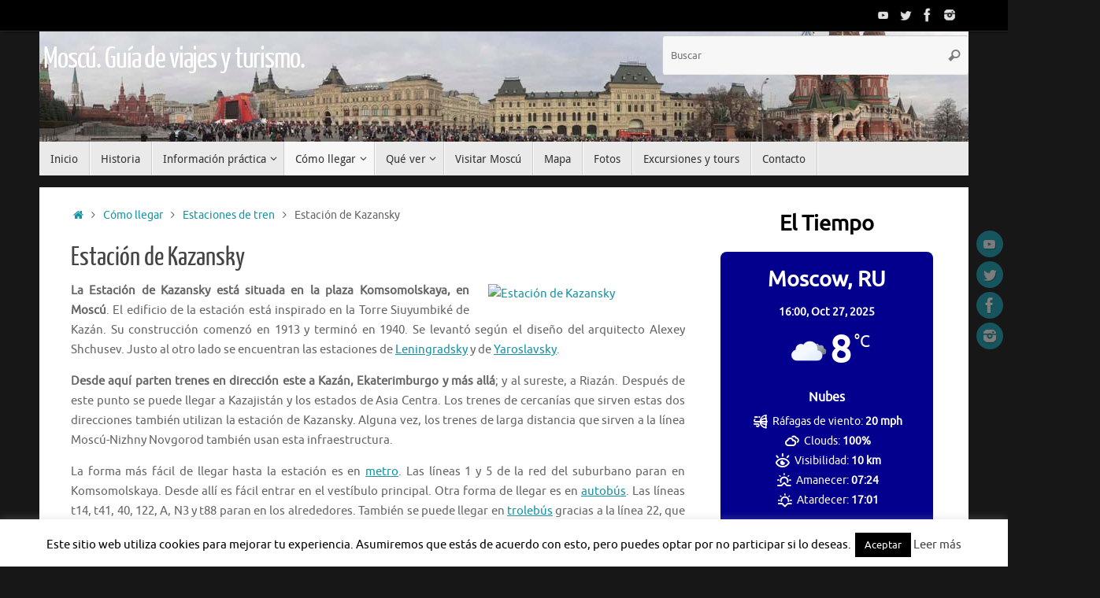

--- FILE ---
content_type: text/html; charset=UTF-8
request_url: https://moscu.viajarelm.es/como-llegar/estaciones-de-tren/estacion-de-kazansky/
body_size: 19605
content:
<!DOCTYPE html><html lang="es"><head><meta name="viewport" content="width=device-width, user-scalable=no, initial-scale=1.0, minimum-scale=1.0, maximum-scale=1.0"><meta http-equiv="Content-Type" content="text/html; charset=UTF-8" /><link rel="profile" href="https://gmpg.org/xfn/11" /><link rel="pingback" href="https://moscu.viajarelm.es/xmlrpc.php" /><meta name='robots' content='index, follow, max-image-preview:large, max-snippet:-1, max-video-preview:-1' /><!-- <link media="all" href="https://moscu.viajarelm.es/wp-content/cache/autoptimize/css/autoptimize_5b143a4383c3aaa1ed6da5ca769237a2.css" rel="stylesheet"> -->
<link rel="stylesheet" type="text/css" href="//moscu.viajarelm.es/wp-content/cache/wpfc-minified/d33x38dt/5q6nl.css" media="all"/><title>Estación de Kazansky de Moscú: trenes a Kazán, Ekaterimburgo y Riazán</title><meta name="description" content="La Estación de Kazansky está situada en la plaza Komsomolskaya, en Moscú. El edificio de la estación está inspirado en la Torre Siuyumbiké" /><link rel="canonical" href="https://moscu.viajarelm.es/como-llegar/estaciones-de-tren/estacion-de-kazansky/" /><meta property="og:locale" content="es_ES" /><meta property="og:type" content="article" /><meta property="og:title" content="Estación de Kazansky de Moscú: trenes a Kazán, Ekaterimburgo y Riazán" /><meta property="og:description" content="La Estación de Kazansky está situada en la plaza Komsomolskaya, en Moscú. El edificio de la estación está inspirado en la Torre Siuyumbiké" /><meta property="og:url" content="https://moscu.viajarelm.es/como-llegar/estaciones-de-tren/estacion-de-kazansky/" /><meta property="og:site_name" content="Moscú. Guía de viajes y turismo." /><meta property="article:modified_time" content="2020-10-26T09:43:17+00:00" /><meta property="og:image" content="https://upload.wikimedia.org/wikipedia/commons/thumb/f/f5/Moscow_Kazansky_railway_station_asv2019-06.jpg/256px-Moscow_Kazansky_railway_station_asv2019-06.jpg" /><meta name="twitter:card" content="summary_large_image" /><meta name="twitter:label1" content="Tiempo de lectura" /><meta name="twitter:data1" content="1 minuto" /><link rel="alternate" type="application/rss+xml" title="Moscú. Guía de viajes y turismo. &raquo; Feed" href="https://moscu.viajarelm.es/feed/" /><link rel="alternate" type="application/rss+xml" title="Moscú. Guía de viajes y turismo. &raquo; Feed de los comentarios" href="https://moscu.viajarelm.es/comments/feed/" />  <script src="//www.googletagmanager.com/gtag/js?id=G-METNM022D6"  data-cfasync="false" data-wpfc-render="false" type="text/javascript" async></script> <script data-cfasync="false" data-wpfc-render="false" type="text/javascript">var em_version = '8.9.0';
var em_track_user = true;
var em_no_track_reason = '';
var ExactMetricsDefaultLocations = {"page_location":"https:\/\/moscu.viajarelm.es\/como-llegar\/estaciones-de-tren\/estacion-de-kazansky\/","page_referrer":"https:\/\/moscu.viajarelm.es\/como-llegar\/estaciones-de-tren\/estacion-de-kazansky"};
if ( typeof ExactMetricsPrivacyGuardFilter === 'function' ) {
var ExactMetricsLocations = (typeof ExactMetricsExcludeQuery === 'object') ? ExactMetricsPrivacyGuardFilter( ExactMetricsExcludeQuery ) : ExactMetricsPrivacyGuardFilter( ExactMetricsDefaultLocations );
} else {
var ExactMetricsLocations = (typeof ExactMetricsExcludeQuery === 'object') ? ExactMetricsExcludeQuery : ExactMetricsDefaultLocations;
}
var disableStrs = [
'ga-disable-G-METNM022D6',
];
/* Function to detect opted out users */
function __gtagTrackerIsOptedOut() {
for (var index = 0; index < disableStrs.length; index++) {
if (document.cookie.indexOf(disableStrs[index] + '=true') > -1) {
return true;
}
}
return false;
}
/* Disable tracking if the opt-out cookie exists. */
if (__gtagTrackerIsOptedOut()) {
for (var index = 0; index < disableStrs.length; index++) {
window[disableStrs[index]] = true;
}
}
/* Opt-out function */
function __gtagTrackerOptout() {
for (var index = 0; index < disableStrs.length; index++) {
document.cookie = disableStrs[index] + '=true; expires=Thu, 31 Dec 2099 23:59:59 UTC; path=/';
window[disableStrs[index]] = true;
}
}
if ('undefined' === typeof gaOptout) {
function gaOptout() {
__gtagTrackerOptout();
}
}
window.dataLayer = window.dataLayer || [];
window.ExactMetricsDualTracker = {
helpers: {},
trackers: {},
};
if (em_track_user) {
function __gtagDataLayer() {
dataLayer.push(arguments);
}
function __gtagTracker(type, name, parameters) {
if (!parameters) {
parameters = {};
}
if (parameters.send_to) {
__gtagDataLayer.apply(null, arguments);
return;
}
if (type === 'event') {
parameters.send_to = exactmetrics_frontend.v4_id;
var hookName = name;
if (typeof parameters['event_category'] !== 'undefined') {
hookName = parameters['event_category'] + ':' + name;
}
if (typeof ExactMetricsDualTracker.trackers[hookName] !== 'undefined') {
ExactMetricsDualTracker.trackers[hookName](parameters);
} else {
__gtagDataLayer('event', name, parameters);
}
} else {
__gtagDataLayer.apply(null, arguments);
}
}
__gtagTracker('js', new Date());
__gtagTracker('set', {
'developer_id.dNDMyYj': true,
});
if ( ExactMetricsLocations.page_location ) {
__gtagTracker('set', ExactMetricsLocations);
}
__gtagTracker('config', 'G-METNM022D6', {"forceSSL":"true","anonymize_ip":"true"} );
window.gtag = __gtagTracker;										(function () {
/* https://developers.google.com/analytics/devguides/collection/analyticsjs/ */
/* ga and __gaTracker compatibility shim. */
var noopfn = function () {
return null;
};
var newtracker = function () {
return new Tracker();
};
var Tracker = function () {
return null;
};
var p = Tracker.prototype;
p.get = noopfn;
p.set = noopfn;
p.send = function () {
var args = Array.prototype.slice.call(arguments);
args.unshift('send');
__gaTracker.apply(null, args);
};
var __gaTracker = function () {
var len = arguments.length;
if (len === 0) {
return;
}
var f = arguments[len - 1];
if (typeof f !== 'object' || f === null || typeof f.hitCallback !== 'function') {
if ('send' === arguments[0]) {
var hitConverted, hitObject = false, action;
if ('event' === arguments[1]) {
if ('undefined' !== typeof arguments[3]) {
hitObject = {
'eventAction': arguments[3],
'eventCategory': arguments[2],
'eventLabel': arguments[4],
'value': arguments[5] ? arguments[5] : 1,
}
}
}
if ('pageview' === arguments[1]) {
if ('undefined' !== typeof arguments[2]) {
hitObject = {
'eventAction': 'page_view',
'page_path': arguments[2],
}
}
}
if (typeof arguments[2] === 'object') {
hitObject = arguments[2];
}
if (typeof arguments[5] === 'object') {
Object.assign(hitObject, arguments[5]);
}
if ('undefined' !== typeof arguments[1].hitType) {
hitObject = arguments[1];
if ('pageview' === hitObject.hitType) {
hitObject.eventAction = 'page_view';
}
}
if (hitObject) {
action = 'timing' === arguments[1].hitType ? 'timing_complete' : hitObject.eventAction;
hitConverted = mapArgs(hitObject);
__gtagTracker('event', action, hitConverted);
}
}
return;
}
function mapArgs(args) {
var arg, hit = {};
var gaMap = {
'eventCategory': 'event_category',
'eventAction': 'event_action',
'eventLabel': 'event_label',
'eventValue': 'event_value',
'nonInteraction': 'non_interaction',
'timingCategory': 'event_category',
'timingVar': 'name',
'timingValue': 'value',
'timingLabel': 'event_label',
'page': 'page_path',
'location': 'page_location',
'title': 'page_title',
'referrer' : 'page_referrer',
};
for (arg in args) {
if (!(!args.hasOwnProperty(arg) || !gaMap.hasOwnProperty(arg))) {
hit[gaMap[arg]] = args[arg];
} else {
hit[arg] = args[arg];
}
}
return hit;
}
try {
f.hitCallback();
} catch (ex) {
}
};
__gaTracker.create = newtracker;
__gaTracker.getByName = newtracker;
__gaTracker.getAll = function () {
return [];
};
__gaTracker.remove = noopfn;
__gaTracker.loaded = true;
window['__gaTracker'] = __gaTracker;
})();
} else {
console.log("");
(function () {
function __gtagTracker() {
return null;
}
window['__gtagTracker'] = __gtagTracker;
window['gtag'] = __gtagTracker;
})();
}</script> <link rel="https://api.w.org/" href="https://moscu.viajarelm.es/wp-json/" /><link rel="alternate" title="JSON" type="application/json" href="https://moscu.viajarelm.es/wp-json/wp/v2/pages/125" /><link rel="EditURI" type="application/rsd+xml" title="RSD" href="https://moscu.viajarelm.es/xmlrpc.php?rsd" /><meta name="generator" content="WordPress 6.8.3" /><link rel='shortlink' href='https://moscu.viajarelm.es/?p=125' /><link rel="alternate" title="oEmbed (JSON)" type="application/json+oembed" href="https://moscu.viajarelm.es/wp-json/oembed/1.0/embed?url=https%3A%2F%2Fmoscu.viajarelm.es%2Fcomo-llegar%2Festaciones-de-tren%2Festacion-de-kazansky%2F" /><link rel="alternate" title="oEmbed (XML)" type="text/xml+oembed" href="https://moscu.viajarelm.es/wp-json/oembed/1.0/embed?url=https%3A%2F%2Fmoscu.viajarelm.es%2Fcomo-llegar%2Festaciones-de-tren%2Festacion-de-kazansky%2F&#038;format=xml" /> <script type="text/javascript">var ajaxurl = "https://moscu.viajarelm.es/wp-admin/admin-ajax.php";</script>  <script type="application/ld+json">[{"@context":"http:\/\/schema.org\/","@type":"WPHeader","url":"https:\/\/moscu.viajarelm.es\/como-llegar\/estaciones-de-tren\/estacion-de-kazansky\/","headline":"Estación de Kazansky","description":"La Estación de Kazansky está situada en la plaza Komsomolskaya, en Moscú. El edificio de la estación está..."},{"@context":"http:\/\/schema.org\/","@type":"WPFooter","url":"https:\/\/moscu.viajarelm.es\/como-llegar\/estaciones-de-tren\/estacion-de-kazansky\/","headline":"Estación de Kazansky","description":"La Estación de Kazansky está situada en la plaza Komsomolskaya, en Moscú. El edificio de la estación está...","copyrightYear":"2020"}]</script>  <script type="application/ld+json">{"@context":"https:\/\/schema.org\/","@type":"Article","mainEntityOfPage":{"@type":"WebPage","@id":"https:\/\/moscu.viajarelm.es\/como-llegar\/estaciones-de-tren\/estacion-de-kazansky\/"},"url":"https:\/\/moscu.viajarelm.es\/como-llegar\/estaciones-de-tren\/estacion-de-kazansky\/","headline":"Estación de Kazansky","datePublished":"2020-02-12T22:32:21+00:00","dateModified":"2020-10-26T09:43:17+00:00","publisher":{"@type":"Organization","@id":"https:\/\/moscu.viajarelm.es\/#organization","name":"David","logo":{"@type":"ImageObject","url":"https:\/\/moscu.viajarelm.es\/wp-content\/uploads\/2020\/02\/logo-fb.jpg","width":600,"height":60}},"image":{"@type":"ImageObject","url":"https:\/\/upload.wikimedia.org\/wikipedia\/commons\/thumb\/f\/f5\/Moscow_Kazansky_railway_station_asv2019-06.jpg\/256px-Moscow_Kazansky_railway_station_asv2019-06.jpg","width":696,"height":"160"},"description":"La Estación de Kazansky está situada en la plaza Komsomolskaya, en Moscú. El edificio de la estación está inspirado en la Torre Siuyumbiké de Kazán. Su construcción comenzó en 1913 y terminó en 1940. Se levantó según el diseño del arquitecto Alexey Shchusev. Justo al otro lado se encuentran","author":{"@type":"Person","name":"dpmubago","url":"https:\/\/moscu.viajarelm.es\/author\/dpmubago\/","image":{"@type":"ImageObject","url":"https:\/\/secure.gravatar.com\/avatar\/8e61abcecdf36580a43a5a092101d7c7679b62efb98a4d2ccb24d8a0031ce0c1?s=96&d=mm&r=g","height":96,"width":96}}}</script> <script src='//moscu.viajarelm.es/wp-content/cache/wpfc-minified/8krzy9ro/9x8ar.js' type="text/javascript"></script>
<!-- <script type="text/javascript" src="https://moscu.viajarelm.es/wp-includes/js/jquery/jquery.min.js" id="jquery-core-js"></script> --> <link rel="icon" href="https://moscu.viajarelm.es/wp-content/uploads/2020/02/bola.png" sizes="32x32" /><link rel="icon" href="https://moscu.viajarelm.es/wp-content/uploads/2020/02/bola.png" sizes="192x192" /><link rel="apple-touch-icon" href="https://moscu.viajarelm.es/wp-content/uploads/2020/02/bola.png" /><meta name="msapplication-TileImage" content="https://moscu.viajarelm.es/wp-content/uploads/2020/02/bola.png" /> <!--[if lt IE 9]> <script>document.createElement('header');
document.createElement('nav');
document.createElement('section');
document.createElement('article');
document.createElement('aside');
document.createElement('footer');</script> <![endif]--></head><body data-rsssl=1 class="wp-singular page-template-default page page-id-125 page-child parent-pageid-108 wp-theme-tempera tempera-image-none caption-dark tempera-comment-placeholders tempera-menu-left"> <a class="skip-link screen-reader-text" href="#main" title="Saltar al contenido"> Saltar al contenido </a><div id="wrapper" class="hfeed"><div id="topbar" ><div id="topbar-inner"><div class="socials" id="sheader"> <a  target="_blank"  href="https://www.youtube.com/user/viajareslomio1/"
class="socialicons social-YouTube" title="YouTube"> <img alt="YouTube" src="https://moscu.viajarelm.es/wp-content/themes/tempera/images/socials/YouTube.png" /> </a> <a  target="_blank"  href="https://twitter.com/Viajareslomio"
class="socialicons social-Twitter" title="Twitter"> <img alt="Twitter" src="https://moscu.viajarelm.es/wp-content/themes/tempera/images/socials/Twitter.png" /> </a> <a  target="_blank"  href="https://www.facebook.com/viajareslomio/"
class="socialicons social-Facebook" title="Facebook"> <img alt="Facebook" src="https://moscu.viajarelm.es/wp-content/themes/tempera/images/socials/Facebook.png" /> </a> <a  target="_blank"  href="https://www.instagram.com/viajareslomio/"
class="socialicons social-Instagram" title="Instagram"> <img alt="Instagram" src="https://moscu.viajarelm.es/wp-content/themes/tempera/images/socials/Instagram.png" /> </a></div></div></div><div class="socials" id="srights"> <a  target="_blank"  href="https://www.youtube.com/user/viajareslomio1/"
class="socialicons social-YouTube" title="YouTube"> <img alt="YouTube" src="https://moscu.viajarelm.es/wp-content/themes/tempera/images/socials/YouTube.png" /> </a> <a  target="_blank"  href="https://twitter.com/Viajareslomio"
class="socialicons social-Twitter" title="Twitter"> <img alt="Twitter" src="https://moscu.viajarelm.es/wp-content/themes/tempera/images/socials/Twitter.png" /> </a> <a  target="_blank"  href="https://www.facebook.com/viajareslomio/"
class="socialicons social-Facebook" title="Facebook"> <img alt="Facebook" src="https://moscu.viajarelm.es/wp-content/themes/tempera/images/socials/Facebook.png" /> </a> <a  target="_blank"  href="https://www.instagram.com/viajareslomio/"
class="socialicons social-Instagram" title="Instagram"> <img alt="Instagram" src="https://moscu.viajarelm.es/wp-content/themes/tempera/images/socials/Instagram.png" /> </a></div><div id="header-full"><header id="header"><div id="masthead"><div id="branding" role="banner" > <img id="bg_image" alt="Moscú. Guía de viajes y turismo." title="Moscú. Guía de viajes y turismo." src="https://moscu.viajarelm.es/wp-content/uploads/2020/02/moscu.jpg"  /><div id="header-container"><div><div id="site-title"><span> <a href="https://moscu.viajarelm.es/" title="Moscú. Guía de viajes y turismo." rel="home">Moscú. Guía de viajes y turismo.</a> </span></div><div id="site-description" ></div></div></div><div id="header-widget-area"><ul class="yoyo"><li id="search-3" class="widget-container widget_search"><form role="search" method="get" class="searchform" action="https://moscu.viajarelm.es/"> <label> <span class="screen-reader-text">Búsqueda para:</span> <input type="search" class="s" placeholder="Buscar" value="" name="s" /> </label> <button type="submit" class="searchsubmit"><span class="screen-reader-text">Buscar</span><i class="crycon-search"></i></button></form></li></ul></div><div style="clear:both;"></div></div> <button id="nav-toggle"><span>&nbsp;</span></button><nav id="access" class="jssafe" role="navigation"><div class="skip-link screen-reader-text"><a href="#content" title="Saltar al contenido"> Saltar al contenido </a></div><div id="prime_nav" class="menu"><ul><li ><a href="https://moscu.viajarelm.es/"><span>Inicio</span></a></li><li class="page_item page-item-26"><a href="https://moscu.viajarelm.es/historia/"><span>Historia</span></a></li><li class="page_item page-item-28 page_item_has_children"><a href="https://moscu.viajarelm.es/informacion-practica/"><span>Información práctica</span></a><ul class='children'><li class="page_item page-item-32"><a href="https://moscu.viajarelm.es/informacion-practica/el-idioma/"><span>El idioma</span></a></li><li class="page_item page-item-34"><a href="https://moscu.viajarelm.es/informacion-practica/el-tiempo-clima-y-temperatura/"><span>El tiempo, clima y temperatura</span></a></li><li class="page_item page-item-30"><a href="https://moscu.viajarelm.es/informacion-practica/hoteles-en-moscu/"><span>Hoteles en Moscú</span></a></li><li class="page_item page-item-36"><a href="https://moscu.viajarelm.es/informacion-practica/la-moneda/"><span>La moneda</span></a></li><li class="page_item page-item-512"><a href="https://moscu.viajarelm.es/informacion-practica/tarjeta-citypass-de-moscu/"><span>Tarjeta CityPass de Moscú</span></a></li><li class="page_item page-item-38 page_item_has_children"><a href="https://moscu.viajarelm.es/informacion-practica/transporte-publico/"><span>Transporte público</span></a><ul class='children'><li class="page_item page-item-97"><a href="https://moscu.viajarelm.es/informacion-practica/transporte-publico/tarjeta-troika/"><span>Tarjeta Troika</span></a></li><li class="page_item page-item-48"><a href="https://moscu.viajarelm.es/informacion-practica/transporte-publico/aeroexpress/"><span>Aeroexpress</span></a></li><li class="page_item page-item-42"><a href="https://moscu.viajarelm.es/informacion-practica/transporte-publico/autobuses/"><span>Autobuses</span></a></li><li class="page_item page-item-44"><a href="https://moscu.viajarelm.es/informacion-practica/transporte-publico/metro/"><span>Metro</span></a></li><li class="page_item page-item-149"><a href="https://moscu.viajarelm.es/informacion-practica/transporte-publico/monorrail/"><span>Monorraíl</span></a></li><li class="page_item page-item-40"><a href="https://moscu.viajarelm.es/informacion-practica/transporte-publico/tranvia/"><span>Tranvía</span></a></li><li class="page_item page-item-95"><a href="https://moscu.viajarelm.es/informacion-practica/transporte-publico/trolebus/"><span>Trolebús</span></a></li></ul></li><li class="page_item page-item-86"><a href="https://moscu.viajarelm.es/informacion-practica/visado/"><span>Visado</span></a></li></ul></li><li class="page_item page-item-46 page_item_has_children current_page_ancestor"><a href="https://moscu.viajarelm.es/como-llegar/"><span>Cómo llegar</span></a><ul class='children'><li class="page_item page-item-64"><a href="https://moscu.viajarelm.es/como-llegar/aeropuerto-de-domodedovo/"><span>Aeropuerto de Domodédovo</span></a></li><li class="page_item page-item-62"><a href="https://moscu.viajarelm.es/como-llegar/aeropuerto-de-sheremetievo/"><span>Aeropuerto de Sheremétievo</span></a></li><li class="page_item page-item-68"><a href="https://moscu.viajarelm.es/como-llegar/aeropuerto-de-vnukovo/"><span>Aeropuerto de Vnúkovo</span></a></li><li class="page_item page-item-66"><a href="https://moscu.viajarelm.es/como-llegar/aeropuerto-de-zhukovsky/"><span>Aeropuerto de Zhukovsky</span></a></li><li class="page_item page-item-108 page_item_has_children current_page_ancestor current_page_parent"><a href="https://moscu.viajarelm.es/como-llegar/estaciones-de-tren/"><span>Estaciones de tren</span></a><ul class='children'><li class="page_item page-item-113"><a href="https://moscu.viajarelm.es/como-llegar/estaciones-de-tren/estacion-de-belorussky/"><span>Estación de Belorussky</span></a></li><li class="page_item page-item-125 current_page_item"><a href="https://moscu.viajarelm.es/como-llegar/estaciones-de-tren/estacion-de-kazansky/" aria-current="page"><span>Estación de Kazansky</span></a></li><li class="page_item page-item-122"><a href="https://moscu.viajarelm.es/como-llegar/estaciones-de-tren/estacion-de-kievsky/"><span>Estación de Kievsky</span></a></li><li class="page_item page-item-124"><a href="https://moscu.viajarelm.es/como-llegar/estaciones-de-tren/estacion-de-kursky/"><span>Estación de Kursky</span></a></li><li class="page_item page-item-121"><a href="https://moscu.viajarelm.es/como-llegar/estaciones-de-tren/estacion-de-leningradsky/"><span>Estación de Leningradsky</span></a></li><li class="page_item page-item-123"><a href="https://moscu.viajarelm.es/como-llegar/estaciones-de-tren/estacion-de-paveletsky/"><span>Estación de Paveletsky</span></a></li><li class="page_item page-item-170"><a href="https://moscu.viajarelm.es/como-llegar/estaciones-de-tren/estacion-de-yaroslavsky/"><span>Estación de Yaroslavsky</span></a></li></ul></li></ul></li><li class="page_item page-item-50 page_item_has_children"><a href="https://moscu.viajarelm.es/que-ver/"><span>Qué ver</span></a><ul class='children'><li class="page_item page-item-198"><a href="https://moscu.viajarelm.es/que-ver/catedral-de-cristo-salvador/"><span>Catedral de Cristo Salvador</span></a></li><li class="page_item page-item-210"><a href="https://moscu.viajarelm.es/que-ver/catedral-de-san-basilio/"><span>Catedral de San Basilio</span></a></li><li class="page_item page-item-200 page_item_has_children"><a href="https://moscu.viajarelm.es/que-ver/centro-panruso-de-exposiciones/"><span>Centro Panruso de Exposiciones</span></a><ul class='children'><li class="page_item page-item-220"><a href="https://moscu.viajarelm.es/que-ver/centro-panruso-de-exposiciones/arco-glavnogo-vkhoda/"><span>Arco Glavnogo Vkhoda</span></a></li><li class="page_item page-item-236"><a href="https://moscu.viajarelm.es/que-ver/centro-panruso-de-exposiciones/centro-de-cosmonautica-y-aviacion/"><span>Centro de Cosmonáutica y Aviación</span></a></li><li class="page_item page-item-234"><a href="https://moscu.viajarelm.es/que-ver/centro-panruso-de-exposiciones/cohete-vostok/"><span>Cohete Vostok</span></a></li><li class="page_item page-item-224"><a href="https://moscu.viajarelm.es/que-ver/centro-panruso-de-exposiciones/monumento-a-vladimir-lenin/"><span>Monumento a Vladimir Lenin</span></a></li><li class="page_item page-item-218"><a href="https://moscu.viajarelm.es/que-ver/centro-panruso-de-exposiciones/moskvarium/"><span>Moskvarium</span></a></li><li class="page_item page-item-238"><a href="https://moscu.viajarelm.es/que-ver/centro-panruso-de-exposiciones/museo-de-ilusiones-opticas/"><span>Museo de Ilusiones Ópticas</span></a></li><li class="page_item page-item-222"><a href="https://moscu.viajarelm.es/que-ver/centro-panruso-de-exposiciones/pabellon-central/"><span>Pabellón Central</span></a></li><li class="page_item page-item-230"><a href="https://moscu.viajarelm.es/que-ver/centro-panruso-de-exposiciones/pabellon-de-azerbaiyan/"><span>Pabellón de Azerbaiyán</span></a></li><li class="page_item page-item-228"><a href="https://moscu.viajarelm.es/que-ver/centro-panruso-de-exposiciones/pabellon-de-bielorrusia/"><span>Pabellón de Bielorrusia</span></a></li><li class="page_item page-item-226"><a href="https://moscu.viajarelm.es/que-ver/centro-panruso-de-exposiciones/pabellon-de-kazajstan/"><span>Pabellón de Kazajstán</span></a></li><li class="page_item page-item-232"><a href="https://moscu.viajarelm.es/que-ver/centro-panruso-de-exposiciones/pabellon-de-ucrania/"><span>Pabellón de Ucrania</span></a></li><li class="page_item page-item-242"><a href="https://moscu.viajarelm.es/que-ver/centro-panruso-de-exposiciones/robostation/"><span>Robostation</span></a></li><li class="page_item page-item-240"><a href="https://moscu.viajarelm.es/que-ver/centro-panruso-de-exposiciones/transbordador-buran/"><span>Transbordador Burán</span></a></li></ul></li><li class="page_item page-item-245 page_item_has_children"><a href="https://moscu.viajarelm.es/que-ver/distrito-de-izmaylovo/"><span>Distrito de Izmaylovo</span></a><ul class='children'><li class="page_item page-item-249"><a href="https://moscu.viajarelm.es/que-ver/distrito-de-izmaylovo/kremlin-de-izmaylovo/"><span>Kremlin de Izmaylovo</span></a></li><li class="page_item page-item-247"><a href="https://moscu.viajarelm.es/que-ver/distrito-de-izmaylovo/parque-izmailovsky/"><span>Parque Izmailovsky</span></a></li><li class="page_item page-item-251 page_item_has_children"><a href="https://moscu.viajarelm.es/que-ver/distrito-de-izmaylovo/residencia-izmaylovo/"><span>Residencia Izmaylovo</span></a><ul class='children'><li class="page_item page-item-253"><a href="https://moscu.viajarelm.es/que-ver/distrito-de-izmaylovo/residencia-izmaylovo/catedral-de-la-intercesion/"><span>Catedral de la Intercesión</span></a></li><li class="page_item page-item-255"><a href="https://moscu.viajarelm.es/que-ver/distrito-de-izmaylovo/residencia-izmaylovo/monumento-a-pedro-i/"><span>Monumento a Pedro I</span></a></li><li class="page_item page-item-259"><a href="https://moscu.viajarelm.es/que-ver/distrito-de-izmaylovo/residencia-izmaylovo/puerta-delantera/"><span>Puerta delantera</span></a></li><li class="page_item page-item-257"><a href="https://moscu.viajarelm.es/que-ver/distrito-de-izmaylovo/residencia-izmaylovo/torre-del-puente/"><span>Torre del Puente</span></a></li></ul></li></ul></li><li class="page_item page-item-75 page_item_has_children"><a href="https://moscu.viajarelm.es/que-ver/el-kremlin/"><span>El Kremlin</span></a><ul class='children'><li class="page_item page-item-281"><a href="https://moscu.viajarelm.es/que-ver/el-kremlin/armeria-del-kremlin/"><span>Armería del Kremlin</span></a></li><li class="page_item page-item-275"><a href="https://moscu.viajarelm.es/que-ver/el-kremlin/campanario-de-ivan-el-grande/"><span>Campanario de Iván el Grande</span></a></li><li class="page_item page-item-273"><a href="https://moscu.viajarelm.es/que-ver/el-kremlin/canon-del-zar/"><span>Cañón del Zar</span></a></li><li class="page_item page-item-297 page_item_has_children"><a href="https://moscu.viajarelm.es/que-ver/el-kremlin/complejo-arquitectonico-de-la-plaza-de-la-catedral/"><span>Complejo arquitectónico de la plaza de la Catedral</span></a><ul class='children'><li class="page_item page-item-267"><a href="https://moscu.viajarelm.es/que-ver/el-kremlin/complejo-arquitectonico-de-la-plaza-de-la-catedral/catedral-de-la-anunciacion/"><span>Catedral de la Anunciación</span></a></li><li class="page_item page-item-269"><a href="https://moscu.viajarelm.es/que-ver/el-kremlin/complejo-arquitectonico-de-la-plaza-de-la-catedral/catedral-de-la-dormicion/"><span>Catedral de la Dormición</span></a></li><li class="page_item page-item-263"><a href="https://moscu.viajarelm.es/que-ver/el-kremlin/complejo-arquitectonico-de-la-plaza-de-la-catedral/catedral-del-arcangel-del-kremlin/"><span>Catedral del Arcángel del Kremlin</span></a></li><li class="page_item page-item-265"><a href="https://moscu.viajarelm.es/que-ver/el-kremlin/complejo-arquitectonico-de-la-plaza-de-la-catedral/iglesia-de-la-deposicion-del-manto-de-la-virgen/"><span>Iglesia de la Deposición del Manto de la Virgen</span></a></li><li class="page_item page-item-261"><a href="https://moscu.viajarelm.es/que-ver/el-kremlin/complejo-arquitectonico-de-la-plaza-de-la-catedral/museo-de-las-artes-aplicadas/"><span>Museo de las Artes Aplicadas</span></a></li></ul></li><li class="page_item page-item-271"><a href="https://moscu.viajarelm.es/que-ver/el-kremlin/la-campana-del-zar/"><span>La Campana del Zar</span></a></li><li class="page_item page-item-279"><a href="https://moscu.viajarelm.es/que-ver/el-kremlin/torre-spasskaya/"><span>Torre Spasskaya</span></a></li><li class="page_item page-item-277"><a href="https://moscu.viajarelm.es/que-ver/el-kremlin/torre-troitskaya/"><span>Torre Troitskaya</span></a></li></ul></li><li class="page_item page-item-206"><a href="https://moscu.viajarelm.es/que-ver/galeria-tretiakov/"><span>Galería Tretiakov</span></a></li><li class="page_item page-item-214"><a href="https://moscu.viajarelm.es/que-ver/mausoleo-de-lenin/"><span>Mausoleo de Lenin</span></a></li><li class="page_item page-item-216"><a href="https://moscu.viajarelm.es/que-ver/museo-estatal-de-historia/"><span>Museo Estatal de Historia</span></a></li><li class="page_item page-item-208"><a href="https://moscu.viajarelm.es/que-ver/museo-pushkin/"><span>Museo Pushkin</span></a></li><li class="page_item page-item-196"><a href="https://moscu.viajarelm.es/que-ver/plaza-roja/"><span>Plaza Roja</span></a></li><li class="page_item page-item-324"><a href="https://moscu.viajarelm.es/que-ver/rio-moscova/"><span>Río Moscova</span></a></li><li class="page_item page-item-212"><a href="https://moscu.viajarelm.es/que-ver/teatro-bolshoi/"><span>Teatro Bolshói</span></a></li></ul></li><li class="page_item page-item-52"><a href="https://moscu.viajarelm.es/visitar-moscu/"><span>Visitar Moscú</span></a></li><li class="page_item page-item-54"><a href="https://moscu.viajarelm.es/mapa/"><span>Mapa</span></a></li><li class="page_item page-item-56"><a href="https://moscu.viajarelm.es/fotos/"><span>Fotos</span></a></li><li class="page_item page-item-574"><a href="https://moscu.viajarelm.es/excursiones-y-tours/"><span>Excursiones y tours</span></a></li><li class="page_item page-item-58"><a href="https://moscu.viajarelm.es/contacto/"><span>Contacto</span></a></li></ul></div></nav></div></header></div><div style="clear:both;height:0;"></div><div id="main" class="main"><div  id="forbottom" ><div style="clear:both;"></div><section id="container" class="two-columns-right"><div id="content" role="main"><div class="breadcrumbs"><a href="https://moscu.viajarelm.es"><i class="crycon-homebread"></i><span class="screen-reader-text">Inicio</span></a><i class="crycon-angle-right"></i> <a href="https://moscu.viajarelm.es/como-llegar/">Cómo llegar</a> <i class="crycon-angle-right"></i> <a href="https://moscu.viajarelm.es/como-llegar/estaciones-de-tren/">Estaciones de tren</a> <i class="crycon-angle-right"></i> <span class="current">Estación de Kazansky</span></div><div id="post-125" class="post-125 page type-page status-publish hentry"><h1 class="entry-title">Estación de Kazansky</h1><div class="entry-content"><p><a title="" href="https://upload.wikimedia.org/wikipedia/commons/thumb/f/f5/Moscow_Kazansky_railway_station_asv2019-06.jpg/800px-Moscow_Kazansky_railway_station_asv2019-06.jpg" data-rel="lightbox-image-0" data-rl_title="" data-rl_caption=""><img decoding="async" class="alignright" src="https://upload.wikimedia.org/wikipedia/commons/thumb/f/f5/Moscow_Kazansky_railway_station_asv2019-06.jpg/256px-Moscow_Kazansky_railway_station_asv2019-06.jpg" alt="Estación de Kazansky" width="250" height="160" /></a><strong>La Estación de Kazansky está situada en la plaza Komsomolskaya, en Moscú</strong>. El edificio de la estación está inspirado en la Torre Siuyumbiké de Kazán. Su construcción comenzó en 1913 y terminó en 1940. Se levantó según el diseño del arquitecto Alexey Shchusev. Justo al otro lado se encuentran las estaciones de <a href="https://moscu.viajarelm.es/como-llegar/estaciones-de-tren/estacion-de-leningradsky/">Leningradsky</a> y de <a href="https://moscu.viajarelm.es/como-llegar/estaciones-de-tren/estacion-de-yaroslavsky/">Yaroslavsky</a>.</p><p><strong>Desde aquí parten trenes en dirección este a Kazán, Ekaterimburgo y más allá</strong>; y al sureste, a Riazán. Después de este punto se puede llegar a Kazajistán y los estados de Asia Centra. Los trenes de cercanías que sirven estas dos direcciones también utilizan la estación de Kazansky. Alguna vez, los trenes de larga distancia que sirven a la línea Moscú-Nizhny Novgorod también usan esta infraestructura.</p><p>La forma más fácil de llegar hasta la estación es en <a href="https://moscu.viajarelm.es/informacion-practica/transporte-publico/metro/">metro</a>. Las líneas 1 y 5 de la red del suburbano paran en Komsomolskaya. Desde allí es fácil entrar en el vestíbulo principal. Otra forma de llegar es en <a href="https://moscu.viajarelm.es/informacion-practica/transporte-publico/autobuses/">autobús</a>. Las líneas t14, t41, 40, 122, A, N3 y t88 paran en los alrededores. También se puede llegar en <a href="https://moscu.viajarelm.es/informacion-practica/transporte-publico/trolebus/">trolebús</a> gracias a la línea 22, que para en la plaza de Komsomolskaya. Finalmente, se puede llegar en <a href="https://moscu.viajarelm.es/informacion-practica/transporte-publico/tranvia/">tranvía</a> gracias a las líneas 7, 13, 37 y 50.</p><p><strong>Tiene un total de 17 vías y 9 plataformas</strong>. En su interior vamos a poder encontrar diferentes servicios para el viajero. Hay wifi gratuita en la estación; también hay aseos públicos y consigna para maletas; hay servicios de información y de venta de pasajes. Se puede obtener más información en la <a href="http://kazansky.dzvr.ru/en/" target="_blank" rel="noopener noreferrer">página web</a> de la estación (inglés y ruso).</p><div id='mapp0' class='mapp-layout mapp-has-iframe' style='width: 100%;height: 480px;'><iframe class='mapp-iframe ' src='https://moscu.viajarelm.es?mappress=embed&center%5Blat%5D=55.773555837816&center%5Blng%5D=37.656605243683&height=480&mapid=7&name=mapp0&oid=125&otitle=Estaci%C3%B3n+de+Kazansky&otype=post&status=&width=100%25&zoom=15' scrolling='no' loading='lazy'></iframe></div><div class='heateorSssClear'></div><div  class='heateor_sss_sharing_container heateor_sss_horizontal_sharing' data-heateor-sss-href='https://moscu.viajarelm.es/como-llegar/estaciones-de-tren/estacion-de-kazansky/'><div class='heateor_sss_sharing_title' style="font-weight:bold" ></div><div class="heateor_sss_sharing_ul"><a aria-label="Facebook" class="heateor_sss_facebook" href="https://www.facebook.com/sharer/sharer.php?u=https%3A%2F%2Fmoscu.viajarelm.es%2Fcomo-llegar%2Festaciones-de-tren%2Festacion-de-kazansky%2F" title="Facebook" rel="nofollow noopener" target="_blank" style="font-size:32px!important;box-shadow:none;display:inline-block;vertical-align:middle"><span class="heateor_sss_svg" style="background-color:#0765FE;width:35px;height:35px;border-radius:999px;display:inline-block;opacity:1;float:left;font-size:32px;box-shadow:none;display:inline-block;font-size:16px;padding:0 4px;vertical-align:middle;background-repeat:repeat;overflow:hidden;padding:0;cursor:pointer;box-sizing:content-box"><svg style="display:block;border-radius:999px;" focusable="false" aria-hidden="true" xmlns="http://www.w3.org/2000/svg" width="100%" height="100%" viewBox="0 0 32 32"><path fill="#fff" d="M28 16c0-6.627-5.373-12-12-12S4 9.373 4 16c0 5.628 3.875 10.35 9.101 11.647v-7.98h-2.474V16H13.1v-1.58c0-4.085 1.849-5.978 5.859-5.978.76 0 2.072.15 2.608.298v3.325c-.283-.03-.775-.045-1.386-.045-1.967 0-2.728.745-2.728 2.683V16h3.92l-.673 3.667h-3.247v8.245C23.395 27.195 28 22.135 28 16Z"></path></svg></span></a><a aria-label="Twitter" class="heateor_sss_button_twitter" href="https://twitter.com/intent/tweet?text=Estaci%C3%B3n%20de%20Kazansky&url=https%3A%2F%2Fmoscu.viajarelm.es%2Fcomo-llegar%2Festaciones-de-tren%2Festacion-de-kazansky%2F" title="Twitter" rel="nofollow noopener" target="_blank" style="font-size:32px!important;box-shadow:none;display:inline-block;vertical-align:middle"><span class="heateor_sss_svg heateor_sss_s__default heateor_sss_s_twitter" style="background-color:#55acee;width:35px;height:35px;border-radius:999px;display:inline-block;opacity:1;float:left;font-size:32px;box-shadow:none;display:inline-block;font-size:16px;padding:0 4px;vertical-align:middle;background-repeat:repeat;overflow:hidden;padding:0;cursor:pointer;box-sizing:content-box"><svg style="display:block;border-radius:999px;" focusable="false" aria-hidden="true" xmlns="http://www.w3.org/2000/svg" width="100%" height="100%" viewBox="-4 -4 39 39"><path d="M28 8.557a9.913 9.913 0 0 1-2.828.775 4.93 4.93 0 0 0 2.166-2.725 9.738 9.738 0 0 1-3.13 1.194 4.92 4.92 0 0 0-3.593-1.55 4.924 4.924 0 0 0-4.794 6.049c-4.09-.21-7.72-2.17-10.15-5.15a4.942 4.942 0 0 0-.665 2.477c0 1.71.87 3.214 2.19 4.1a4.968 4.968 0 0 1-2.23-.616v.06c0 2.39 1.7 4.38 3.952 4.83-.414.115-.85.174-1.297.174-.318 0-.626-.03-.928-.086a4.935 4.935 0 0 0 4.6 3.42 9.893 9.893 0 0 1-6.114 2.107c-.398 0-.79-.023-1.175-.068a13.953 13.953 0 0 0 7.55 2.213c9.056 0 14.01-7.507 14.01-14.013 0-.213-.005-.426-.015-.637.96-.695 1.795-1.56 2.455-2.55z" fill="#fff"></path></svg></span></a><a aria-label="Reddit" class="heateor_sss_button_reddit" href="https://reddit.com/submit?url=https%3A%2F%2Fmoscu.viajarelm.es%2Fcomo-llegar%2Festaciones-de-tren%2Festacion-de-kazansky%2F&title=Estaci%C3%B3n%20de%20Kazansky" title="Reddit" rel="nofollow noopener" target="_blank" style="font-size:32px!important;box-shadow:none;display:inline-block;vertical-align:middle"><span class="heateor_sss_svg heateor_sss_s__default heateor_sss_s_reddit" style="background-color:#ff5700;width:35px;height:35px;border-radius:999px;display:inline-block;opacity:1;float:left;font-size:32px;box-shadow:none;display:inline-block;font-size:16px;padding:0 4px;vertical-align:middle;background-repeat:repeat;overflow:hidden;padding:0;cursor:pointer;box-sizing:content-box"><svg style="display:block;border-radius:999px;" focusable="false" aria-hidden="true" xmlns="http://www.w3.org/2000/svg" width="100%" height="100%" viewBox="-3.5 -3.5 39 39"><path d="M28.543 15.774a2.953 2.953 0 0 0-2.951-2.949 2.882 2.882 0 0 0-1.9.713 14.075 14.075 0 0 0-6.85-2.044l1.38-4.349 3.768.884a2.452 2.452 0 1 0 .24-1.176l-4.274-1a.6.6 0 0 0-.709.4l-1.659 5.224a14.314 14.314 0 0 0-7.316 2.029 2.908 2.908 0 0 0-1.872-.681 2.942 2.942 0 0 0-1.618 5.4 5.109 5.109 0 0 0-.062.765c0 4.158 5.037 7.541 11.229 7.541s11.22-3.383 11.22-7.541a5.2 5.2 0 0 0-.053-.706 2.963 2.963 0 0 0 1.427-2.51zm-18.008 1.88a1.753 1.753 0 0 1 1.73-1.74 1.73 1.73 0 0 1 1.709 1.74 1.709 1.709 0 0 1-1.709 1.711 1.733 1.733 0 0 1-1.73-1.711zm9.565 4.968a5.573 5.573 0 0 1-4.081 1.272h-.032a5.576 5.576 0 0 1-4.087-1.272.6.6 0 0 1 .844-.854 4.5 4.5 0 0 0 3.238.927h.032a4.5 4.5 0 0 0 3.237-.927.6.6 0 1 1 .844.854zm-.331-3.256a1.726 1.726 0 1 1 1.709-1.712 1.717 1.717 0 0 1-1.712 1.712z" fill="#fff"/></svg></span></a><a aria-label="Linkedin" class="heateor_sss_button_linkedin" href="https://www.linkedin.com/sharing/share-offsite/?url=https%3A%2F%2Fmoscu.viajarelm.es%2Fcomo-llegar%2Festaciones-de-tren%2Festacion-de-kazansky%2F" title="Linkedin" rel="nofollow noopener" target="_blank" style="font-size:32px!important;box-shadow:none;display:inline-block;vertical-align:middle"><span class="heateor_sss_svg heateor_sss_s__default heateor_sss_s_linkedin" style="background-color:#0077b5;width:35px;height:35px;border-radius:999px;display:inline-block;opacity:1;float:left;font-size:32px;box-shadow:none;display:inline-block;font-size:16px;padding:0 4px;vertical-align:middle;background-repeat:repeat;overflow:hidden;padding:0;cursor:pointer;box-sizing:content-box"><svg style="display:block;border-radius:999px;" focusable="false" aria-hidden="true" xmlns="http://www.w3.org/2000/svg" width="100%" height="100%" viewBox="0 0 32 32"><path d="M6.227 12.61h4.19v13.48h-4.19V12.61zm2.095-6.7a2.43 2.43 0 0 1 0 4.86c-1.344 0-2.428-1.09-2.428-2.43s1.084-2.43 2.428-2.43m4.72 6.7h4.02v1.84h.058c.56-1.058 1.927-2.176 3.965-2.176 4.238 0 5.02 2.792 5.02 6.42v7.395h-4.183v-6.56c0-1.564-.03-3.574-2.178-3.574-2.18 0-2.514 1.7-2.514 3.46v6.668h-4.187V12.61z" fill="#fff"></path></svg></span></a><a aria-label="Pinterest" class="heateor_sss_button_pinterest" href="https://moscu.viajarelm.es/como-llegar/estaciones-de-tren/estacion-de-kazansky/" onclick="event.preventDefault();javascript:void( (function() {var e=document.createElement('script' );e.setAttribute('type','text/javascript' );e.setAttribute('charset','UTF-8' );e.setAttribute('src','//assets.pinterest.com/js/pinmarklet.js?r='+Math.random()*99999999);document.body.appendChild(e)})());" title="Pinterest" rel="noopener" style="font-size:32px!important;box-shadow:none;display:inline-block;vertical-align:middle"><span class="heateor_sss_svg heateor_sss_s__default heateor_sss_s_pinterest" style="background-color:#cc2329;width:35px;height:35px;border-radius:999px;display:inline-block;opacity:1;float:left;font-size:32px;box-shadow:none;display:inline-block;font-size:16px;padding:0 4px;vertical-align:middle;background-repeat:repeat;overflow:hidden;padding:0;cursor:pointer;box-sizing:content-box"><svg style="display:block;border-radius:999px;" focusable="false" aria-hidden="true" xmlns="http://www.w3.org/2000/svg" width="100%" height="100%" viewBox="-2 -2 35 35"><path fill="#fff" d="M16.539 4.5c-6.277 0-9.442 4.5-9.442 8.253 0 2.272.86 4.293 2.705 5.046.303.125.574.005.662-.33.061-.231.205-.816.27-1.06.088-.331.053-.447-.191-.736-.532-.627-.873-1.439-.873-2.591 0-3.338 2.498-6.327 6.505-6.327 3.548 0 5.497 2.168 5.497 5.062 0 3.81-1.686 7.025-4.188 7.025-1.382 0-2.416-1.142-2.085-2.545.397-1.674 1.166-3.48 1.166-4.689 0-1.081-.581-1.983-1.782-1.983-1.413 0-2.548 1.462-2.548 3.419 0 1.247.421 2.091.421 2.091l-1.699 7.199c-.505 2.137-.076 4.755-.039 5.019.021.158.223.196.314.077.13-.17 1.813-2.247 2.384-4.324.162-.587.929-3.631.929-3.631.46.876 1.801 1.646 3.227 1.646 4.247 0 7.128-3.871 7.128-9.053.003-3.918-3.317-7.568-8.361-7.568z"/></svg></span></a><a aria-label="MeWe" class="heateor_sss_MeWe" href="https://mewe.com/share?link=https%3A%2F%2Fmoscu.viajarelm.es%2Fcomo-llegar%2Festaciones-de-tren%2Festacion-de-kazansky%2F" title="MeWe" rel="nofollow noopener" target="_blank" style="font-size:32px!important;box-shadow:none;display:inline-block;vertical-align:middle"><span class="heateor_sss_svg" style="background-color:#007da1;width:35px;height:35px;border-radius:999px;display:inline-block;opacity:1;float:left;font-size:32px;box-shadow:none;display:inline-block;font-size:16px;padding:0 4px;vertical-align:middle;background-repeat:repeat;overflow:hidden;padding:0;cursor:pointer;box-sizing:content-box"><svg focusable="false" aria-hidden="true" xmlns="http://www.w3.org/2000/svg" width="100%" height="100%" viewBox="-4 -3 38 38"><g fill="#fff"><path d="M9.636 10.427a1.22 1.22 0 1 1-2.44 0 1.22 1.22 0 1 1 2.44 0zM15.574 10.431a1.22 1.22 0 0 1-2.438 0 1.22 1.22 0 1 1 2.438 0zM22.592 10.431a1.221 1.221 0 1 1-2.443 0 1.221 1.221 0 0 1 2.443 0zM29.605 10.431a1.221 1.221 0 1 1-2.442 0 1.221 1.221 0 0 1 2.442 0zM3.605 13.772c0-.471.374-.859.859-.859h.18c.374 0 .624.194.789.457l2.935 4.597 2.95-4.611c.18-.291.43-.443.774-.443h.18c.485 0 .859.387.859.859v8.113a.843.843 0 0 1-.859.845.857.857 0 0 1-.845-.845V16.07l-2.366 3.559c-.18.276-.402.443-.72.443-.304 0-.526-.167-.706-.443l-2.354-3.53V21.9c0 .471-.374.83-.845.83a.815.815 0 0 1-.83-.83v-8.128h-.001zM14.396 14.055a.9.9 0 0 1-.069-.333c0-.471.402-.83.872-.83.415 0 .735.263.845.624l2.23 6.66 2.187-6.632c.139-.402.428-.678.859-.678h.124c.428 0 .735.278.859.678l2.187 6.632 2.23-6.675c.126-.346.415-.609.83-.609.457 0 .845.361.845.817a.96.96 0 0 1-.083.346l-2.867 8.032c-.152.43-.471.706-.887.706h-.165c-.415 0-.721-.263-.872-.706l-2.161-6.328-2.16 6.328c-.152.443-.47.706-.887.706h-.165c-.415 0-.72-.263-.887-.706l-2.865-8.032z"></path></g></svg></span></a><a aria-label="Mix" class="heateor_sss_button_mix" href="https://mix.com/mixit?url=https%3A%2F%2Fmoscu.viajarelm.es%2Fcomo-llegar%2Festaciones-de-tren%2Festacion-de-kazansky%2F" title="Mix" rel="nofollow noopener" target="_blank" style="font-size:32px!important;box-shadow:none;display:inline-block;vertical-align:middle"><span class="heateor_sss_svg heateor_sss_s__default heateor_sss_s_mix" style="background-color:#ff8226;width:35px;height:35px;border-radius:999px;display:inline-block;opacity:1;float:left;font-size:32px;box-shadow:none;display:inline-block;font-size:16px;padding:0 4px;vertical-align:middle;background-repeat:repeat;overflow:hidden;padding:0;cursor:pointer;box-sizing:content-box"><svg focusable="false" aria-hidden="true" xmlns="http://www.w3.org/2000/svg" width="100%" height="100%" viewBox="-7 -8 45 45"><g fill="#fff"><path opacity=".8" d="M27.87 4.125c-5.224 0-9.467 4.159-9.467 9.291v2.89c0-1.306 1.074-2.362 2.399-2.362s2.399 1.056 2.399 2.362v1.204c0 1.306 1.074 2.362 2.399 2.362s2.399-1.056 2.399-2.362V4.134c-.036-.009-.082-.009-.129-.009"/><path d="M4 4.125v12.94c2.566 0 4.668-1.973 4.807-4.465v-2.214c0-.065 0-.12.009-.176.093-1.213 1.13-2.177 2.39-2.177 1.325 0 2.399 1.056 2.399 2.362v9.226c0 1.306 1.074 2.353 2.399 2.353s2.399-1.056 2.399-2.353v-6.206c0-5.132 4.233-9.291 9.467-9.291H4z"/><path opacity=".8" d="M4 17.074v8.438c0 1.306 1.074 2.362 2.399 2.362s2.399-1.056 2.399-2.362V12.61C8.659 15.102 6.566 17.074 4 17.074"/></g></svg></span></a><a aria-label="Whatsapp" class="heateor_sss_whatsapp" href="https://api.whatsapp.com/send?text=Estaci%C3%B3n%20de%20Kazansky%20https%3A%2F%2Fmoscu.viajarelm.es%2Fcomo-llegar%2Festaciones-de-tren%2Festacion-de-kazansky%2F" title="Whatsapp" rel="nofollow noopener" target="_blank" style="font-size:32px!important;box-shadow:none;display:inline-block;vertical-align:middle"><span class="heateor_sss_svg" style="background-color:#55eb4c;width:35px;height:35px;border-radius:999px;display:inline-block;opacity:1;float:left;font-size:32px;box-shadow:none;display:inline-block;font-size:16px;padding:0 4px;vertical-align:middle;background-repeat:repeat;overflow:hidden;padding:0;cursor:pointer;box-sizing:content-box"><svg style="display:block;border-radius:999px;" focusable="false" aria-hidden="true" xmlns="http://www.w3.org/2000/svg" width="100%" height="100%" viewBox="-6 -5 40 40"><path class="heateor_sss_svg_stroke heateor_sss_no_fill" stroke="#fff" stroke-width="2" fill="none" d="M 11.579798566743314 24.396926207859085 A 10 10 0 1 0 6.808479557110079 20.73576436351046"></path><path d="M 7 19 l -1 6 l 6 -1" class="heateor_sss_no_fill heateor_sss_svg_stroke" stroke="#fff" stroke-width="2" fill="none"></path><path d="M 10 10 q -1 8 8 11 c 5 -1 0 -6 -1 -3 q -4 -3 -5 -5 c 4 -2 -1 -5 -1 -4" fill="#fff"></path></svg></span></a><a class="heateor_sss_more" aria-label="More" title="More" rel="nofollow noopener" style="font-size: 32px!important;border:0;box-shadow:none;display:inline-block!important;font-size:16px;padding:0 4px;vertical-align: middle;display:inline;" href="https://moscu.viajarelm.es/como-llegar/estaciones-de-tren/estacion-de-kazansky/" onclick="event.preventDefault()"><span class="heateor_sss_svg" style="background-color:#ee8e2d;width:35px;height:35px;border-radius:999px;display:inline-block!important;opacity:1;float:left;font-size:32px!important;box-shadow:none;display:inline-block;font-size:16px;padding:0 4px;vertical-align:middle;display:inline;background-repeat:repeat;overflow:hidden;padding:0;cursor:pointer;box-sizing:content-box;" onclick="heateorSssMoreSharingPopup(this, 'https://moscu.viajarelm.es/como-llegar/estaciones-de-tren/estacion-de-kazansky/', 'Estaci%C3%B3n%20de%20Kazansky', '' )"><svg xmlns="http://www.w3.org/2000/svg" xmlns:xlink="http://www.w3.org/1999/xlink" viewBox="-.3 0 32 32" version="1.1" width="100%" height="100%" style="display:block;border-radius:999px;" xml:space="preserve"><g><path fill="#fff" d="M18 14V8h-4v6H8v4h6v6h4v-6h6v-4h-6z" fill-rule="evenodd"></path></g></svg></span></a></div><div class="heateorSssClear"></div></div><div class='heateorSssClear'></div><div class='code-block code-block-1' style='margin: 8px 0; clear: both;'> <script async src="https://pagead2.googlesyndication.com/pagead/js/adsbygoogle.js"></script>  <ins class="adsbygoogle"
style="display:block"
data-ad-client="ca-pub-2460052724663871"
data-ad-slot="2304626105"
data-ad-format="auto"
data-full-width-responsive="true"></ins> <script>(adsbygoogle = window.adsbygoogle || []).push({});</script></div><div style="clear:both;"></div></div></div><div id="comments" class="hideme"><p class="nocomments">Los comentarios están cerrados.</p></div></div><div id="secondary" class="widget-area sidey" role="complementary"><ul class="xoxo"><li id="block-2" class="widget-container widget_block"><div ><div id="splw-location-weather-2250" class="splw-main-wrapper vertical" data-shortcode-id="2250"><div id="lw-preloader-2250" class="lw-preloader"> <img loading="lazy" decoding="async" src="https://moscu.viajarelm.es/wp-content/plugins/location-weather/assets/images/spinner.svg" class="skip-lazy"  alt="loader-image" width="50" height="50"/></div><div class="splw-weather-title"> El tiempo</div><div class="splw-lite-wrapper lw-preloader-wrapper"><div class="splw-lite-templates-body"><div class="splw-lite-header"><div class="splw-lite-header-title-wrapper"><div class="splw-lite-header-title"> Moscow, RU</div><div class="splw-lite-current-time"> <span class="lw-time">16:00, </span> <span class="lw-date">Oct 27, 2025</span></div></div></div><div class="splw-lite-current-temp"><div class="splw-cur-temp"> <img loading="lazy" decoding="async" src="https://moscu.viajarelm.es/wp-content/plugins/location-weather/assets/images/icons/weather-icons/04d.svg" class="splw-weather-icon" alt="temperature icon" width="58" height="58"> <span class="cur-temp"> <span class="current-temperature">8</span><span class="temperature-scale">°C</span> </span></div></div><div class="splw-lite-desc"> nubes</div><div
class="splw-lite-daily-weather-details  lw-center "><div class="splw-weather-details splw-other-opt"><div class="splw-weather-icons icons_splw"><div class="splw-icon-humidity"> <span class="lw-title-wrapper"> <span class="details-icon" title="Humedad"><i class="splwp-icon-humidity-1"></i></span> <span class="options-title"></span> </span> <span class="options-value"> 60 % </span></div><div class="splw-icon-pressure"> <span class="lw-title-wrapper"> <span class="details-icon" title="Presión"><i class="splwp-icon-pressure-1"></i></span> <span class="options-title"></span> </span> <span class="options-value"> 1004 mb </span></div><div class="splw-icon-wind"> <span class="lw-title-wrapper"> <span class="details-icon" title="Viento"><i class="splwp-icon-wind-1"></i></span> <span class="options-title"></span> </span> <span class="options-value"> 10 mph </span></div></div><div class="splw-gusts-wind"> <span class="lw-title-wrapper"> <span class="details-icon" title="Ráfagas de viento"><i class="splwp-icon-wind-gust-1"></i></span> <span class="options-title">Ráfagas de viento:</span> </span> <span class="options-value"> 20 mph </span></div><div class="splw-clouds"> <span class="lw-title-wrapper"> <span class="details-icon" title="Clouds"><i class="splwp-icon-clouds-1"></i></span> <span class="options-title">Clouds:</span> </span> <span class="options-value">100%</span></div><div class="splw-visibility"> <span class="lw-title-wrapper"> <span class="details-icon" title="Visibilidad"><i class="splwp-icon-visibility-1"></i></span> <span class="options-title">Visibilidad:</span> </span> <span class="options-value">10 km</span></div><div class="splw-sunrise"> <span class="lw-title-wrapper"> <span class="details-icon" title="Amanecer"><i class="splwp-icon-sunrise-1"></i></span> <span class="options-title">Amanecer:</span> </span> <span class="options-value">07:24</span></div><div class="splw-sunset"> <span class="lw-title-wrapper"> <span class="details-icon" title="Atardecer"><i class="splwp-icon-sunset-1"></i></span> <span class="options-title">Atardecer:</span> </span> <span class="options-value">17:01</span></div></div></div></div><div class="lw-footer"><div class="splw-weather-attribution"> Weather from OpenWeatherMap</div></div></div></div></div></li><li id="custom_html-3" class="widget_text widget-container widget_custom_html"><h3 class="widget-title">Publicidad</h3><div class="textwidget custom-html-widget"><script async src="https://pagead2.googlesyndication.com/pagead/js/adsbygoogle.js"></script>  <ins class="adsbygoogle"
style="display:block"
data-ad-client="ca-pub-2460052724663871"
data-ad-slot="4177424052"
data-ad-format="auto"
data-full-width-responsive="true"></ins> <script>(adsbygoogle = window.adsbygoogle || []).push({});</script></div></li></ul></div></section><div style="clear:both;"></div></div><footer id="footer" role="contentinfo"><div id="colophon"></div><div id="footer2"> Viajar es lo m&iacute;o. Copyright 2025 &copy; Todos los derechos reservados. <a href="https://moscu.viajarelm.es/aviso-legal/" title="Aviso legal">Aviso legal</a> | <a href="https://moscu.viajarelm.es/politica-de-privacidad/" title="Pol&iacute;tica de privacidad">Pol&iacute;tica de privacidad</a><br/> Nuestras gu&iacute;as: <a target='_blank' href='https://www.viajarporbasileaeslomio.es' title='Basilea'>Basilea</a> | <a target='_blank' href='https://www.viajarporbernaeslomio.es' title='Berna'>Berna</a> | <a target='_blank' href='https://www.viajarpormadrideslomio.es' title='Madrid'>Madrid</a> | <a target='_blank' href='https://www.viajarporpragaeslomio.es' title='Praga'>Praga</a> | <a target='_blank' href='https://avila.viajareslomio.es/' title='Avila'>Avila</a> | <a target='_blank' href='https://varsovia.viajareslomio.es/' title='Varsovia'>Varsovia</a> | <a target='_blank' href='https://sevilla.viajareslomio.es' title='Sevilla'>Sevilla</a> | <a target='_blank' href='https://dublin.viajareslomio.es' title='Dublín'>Dublín</a> | <a target='_blank' href='https://sanpetersburgo.viajarelm.es/' title='San Petersburgo'>San Petersburgo</a> | <a target='_blank' href='https://sanjuan.viajarelm.es/' title='San Juan'>San Juan</a> | <a target='_blank' href='https://miami.viajarelm.es/' title='Miami'>Miami</a> | <a target='_blank' href='https://filadelfia.viajarelm.es/' title='Filadelfia'>Filadelfia</a><br/>P&aacute;ginas de inter&eacute;s: <a href="https://www.cadaovejaconsupareja.es" title="Amigos, contactos y conocer gente" target="_blank">Amigos, contactos y conocer gente</a> | <a href="https://www.cadaumcomseupar.pt" title="Amigos, contatos e conhecer pessoas" target="_blank">Amigos, contatos e conhecer pessoas</a> | <a href="https://www.everyjackhashisjill.com" title="Friends, contacts and meet people" target="_blank">Friends, contacts and meet people</a> | <a href="https://www.chacunsachacune.com/" title="Amis, des contacts et conna&icirc;tre des personnes" target="_blank">Amis, des contacts et conna&icirc;tre des personnes</a> | <a href="https://www.moglieebuoideipaesituoi.com" title="Amici, contatti e incontrare persone" target="_blank">Amici, contatti e incontrare persone</a> | <a href="https://de.everyjackhashisjill.com/" title="Freunde, Kontakte und Leute treffen" target="_blank">Freunde, Kontakte und Leute treffen</a><div id="toTop"><i class="crycon-back2top"></i></div><div class="socials" id="sfooter"> <a  target="_blank"  href="https://www.youtube.com/user/viajareslomio1/"
class="socialicons social-YouTube" title="YouTube"> <img alt="YouTube" src="https://moscu.viajarelm.es/wp-content/themes/tempera/images/socials/YouTube.png" /> </a> <a  target="_blank"  href="https://twitter.com/Viajareslomio"
class="socialicons social-Twitter" title="Twitter"> <img alt="Twitter" src="https://moscu.viajarelm.es/wp-content/themes/tempera/images/socials/Twitter.png" /> </a> <a  target="_blank"  href="https://www.facebook.com/viajareslomio/"
class="socialicons social-Facebook" title="Facebook"> <img alt="Facebook" src="https://moscu.viajarelm.es/wp-content/themes/tempera/images/socials/Facebook.png" /> </a> <a  target="_blank"  href="https://www.instagram.com/viajareslomio/"
class="socialicons social-Instagram" title="Instagram"> <img alt="Instagram" src="https://moscu.viajarelm.es/wp-content/themes/tempera/images/socials/Instagram.png" /> </a></div> <span style="display:block;float:right;text-align:right;padding:0 20px 5px;font-size:.9em;"> Funciona con <a target="_blank" href="http://www.cryoutcreations.eu" title="Tempera Theme by Cryout Creations">Tempera</a> &amp; <a target="_blank" href="http://wordpress.org/"
title="Plataforma semántica de publicación personal"> WordPress. </a> </span></div></footer></div></div> <script type="speculationrules">{"prefetch":[{"source":"document","where":{"and":[{"href_matches":"\/*"},{"not":{"href_matches":["\/wp-*.php","\/wp-admin\/*","\/wp-content\/uploads\/*","\/wp-content\/*","\/wp-content\/plugins\/*","\/wp-content\/themes\/tempera\/*","\/*\\?(.+)"]}},{"not":{"selector_matches":"a[rel~=\"nofollow\"]"}},{"not":{"selector_matches":".no-prefetch, .no-prefetch a"}}]},"eagerness":"conservative"}]}</script> <div id="cookie-law-info-bar" data-nosnippet="true"><span>Este sitio web utiliza cookies para mejorar tu experiencia. Asumiremos que estás de acuerdo con esto, pero puedes optar por no participar si lo deseas.<a role='button' data-cli_action="accept" id="cookie_action_close_header" class="medium cli-plugin-button cli-plugin-main-button cookie_action_close_header cli_action_button wt-cli-accept-btn" style="display:inline-block">Aceptar</a> <a href="https://moscu.viajarelm.es/politica-de-privacidad/" id="CONSTANT_OPEN_URL" target="_blank" class="cli-plugin-main-link" style="display:inline-block">Leer más</a></span></div><div id="cookie-law-info-again" style="display:none" data-nosnippet="true"><span id="cookie_hdr_showagain">Privacidad y Política de cookies</span></div><div class="cli-modal" data-nosnippet="true" id="cliSettingsPopup" tabindex="-1" role="dialog" aria-labelledby="cliSettingsPopup" aria-hidden="true"><div class="cli-modal-dialog" role="document"><div class="cli-modal-content cli-bar-popup"> <button type="button" class="cli-modal-close" id="cliModalClose"> <svg class="" viewBox="0 0 24 24"><path d="M19 6.41l-1.41-1.41-5.59 5.59-5.59-5.59-1.41 1.41 5.59 5.59-5.59 5.59 1.41 1.41 5.59-5.59 5.59 5.59 1.41-1.41-5.59-5.59z"></path><path d="M0 0h24v24h-24z" fill="none"></path></svg> <span class="wt-cli-sr-only">Cerrar</span> </button><div class="cli-modal-body"><div class="cli-container-fluid cli-tab-container"><div class="cli-row"><div class="cli-col-12 cli-align-items-stretch cli-px-0"><div class="cli-privacy-overview"><h4>Privacy Overview</h4><div class="cli-privacy-content"><div class="cli-privacy-content-text">This website uses cookies to improve your experience while you navigate through the website. Out of these cookies, the cookies that are categorized as necessary are stored on your browser as they are essential for the working of basic functionalities of the website. We also use third-party cookies that help us analyze and understand how you use this website. These cookies will be stored in your browser only with your consent. You also have the option to opt-out of these cookies. But opting out of some of these cookies may have an effect on your browsing experience.</div></div> <a class="cli-privacy-readmore" aria-label="Mostrar más" role="button" data-readmore-text="Mostrar más" data-readless-text="Mostrar menos"></a></div></div><div class="cli-col-12 cli-align-items-stretch cli-px-0 cli-tab-section-container"><div class="cli-tab-section"><div class="cli-tab-header"> <a role="button" tabindex="0" class="cli-nav-link cli-settings-mobile" data-target="necessary" data-toggle="cli-toggle-tab"> Necessary </a><div class="wt-cli-necessary-checkbox"> <input type="checkbox" class="cli-user-preference-checkbox"  id="wt-cli-checkbox-necessary" data-id="checkbox-necessary" checked="checked"  /> <label class="form-check-label" for="wt-cli-checkbox-necessary">Necessary</label></div> <span class="cli-necessary-caption">Siempre activado</span></div><div class="cli-tab-content"><div class="cli-tab-pane cli-fade" data-id="necessary"><div class="wt-cli-cookie-description"> Necessary cookies are absolutely essential for the website to function properly. This category only includes cookies that ensures basic functionalities and security features of the website. These cookies do not store any personal information.</div></div></div></div><div class="cli-tab-section"><div class="cli-tab-header"> <a role="button" tabindex="0" class="cli-nav-link cli-settings-mobile" data-target="non-necessary" data-toggle="cli-toggle-tab"> Non-necessary </a><div class="cli-switch"> <input type="checkbox" id="wt-cli-checkbox-non-necessary" class="cli-user-preference-checkbox"  data-id="checkbox-non-necessary" checked='checked' /> <label for="wt-cli-checkbox-non-necessary" class="cli-slider" data-cli-enable="Activado" data-cli-disable="Desactivado"><span class="wt-cli-sr-only">Non-necessary</span></label></div></div><div class="cli-tab-content"><div class="cli-tab-pane cli-fade" data-id="non-necessary"><div class="wt-cli-cookie-description"> Any cookies that may not be particularly necessary for the website to function and is used specifically to collect user personal data via analytics, ads, other embedded contents are termed as non-necessary cookies. It is mandatory to procure user consent prior to running these cookies on your website.</div></div></div></div></div></div></div></div><div class="cli-modal-footer"><div class="wt-cli-element cli-container-fluid cli-tab-container"><div class="cli-row"><div class="cli-col-12 cli-align-items-stretch cli-px-0"><div class="cli-tab-footer wt-cli-privacy-overview-actions"> <a id="wt-cli-privacy-save-btn" role="button" tabindex="0" data-cli-action="accept" class="wt-cli-privacy-btn cli_setting_save_button wt-cli-privacy-accept-btn cli-btn">GUARDAR Y ACEPTAR</a></div></div></div></div></div></div></div></div><div class="cli-modal-backdrop cli-fade cli-settings-overlay"></div><div class="cli-modal-backdrop cli-fade cli-popupbar-overlay"></div>  <script data-cfasync="false" data-wpfc-render="false" type="text/javascript" id='exactmetrics-frontend-script-js-extra'>var exactmetrics_frontend = {"js_events_tracking":"true","download_extensions":"zip,mp3,mpeg,pdf,docx,pptx,xlsx,rar","inbound_paths":"[{\"path\":\"\\\/go\\\/\",\"label\":\"affiliate\"},{\"path\":\"\\\/recommend\\\/\",\"label\":\"affiliate\"}]","home_url":"https:\/\/moscu.viajarelm.es","hash_tracking":"false","v4_id":"G-METNM022D6"};</script> <script type="text/javascript" async='async' src="https://moscu.viajarelm.es/wp-includes/js/dist/hooks.min.js" id="wp-hooks-js"></script> <script type="text/javascript" async='async' src="https://moscu.viajarelm.es/wp-includes/js/dist/i18n.min.js" id="wp-i18n-js"></script> <script type="text/javascript" id="wp-i18n-js-after">wp.i18n.setLocaleData( { 'text direction\u0004ltr': [ 'ltr' ] } );</script> <script type="text/javascript" id="contact-form-7-js-translations">( function( domain, translations ) {
var localeData = translations.locale_data[ domain ] || translations.locale_data.messages;
localeData[""].domain = domain;
wp.i18n.setLocaleData( localeData, domain );
} )( "contact-form-7", {"translation-revision-date":"2025-09-30 06:27:56+0000","generator":"GlotPress\/4.0.1","domain":"messages","locale_data":{"messages":{"":{"domain":"messages","plural-forms":"nplurals=2; plural=n != 1;","lang":"es"},"This contact form is placed in the wrong place.":["Este formulario de contacto est\u00e1 situado en el lugar incorrecto."],"Error:":["Error:"]}},"comment":{"reference":"includes\/js\/index.js"}} );</script> <script type="text/javascript" id="contact-form-7-js-before">var wpcf7 = {
"api": {
"root": "https:\/\/moscu.viajarelm.es\/wp-json\/",
"namespace": "contact-form-7\/v1"
}
};</script> <script type="text/javascript" id="cookie-law-info-js-extra">var Cli_Data = {"nn_cookie_ids":[],"cookielist":[],"non_necessary_cookies":[],"ccpaEnabled":"","ccpaRegionBased":"","ccpaBarEnabled":"","strictlyEnabled":["necessary","obligatoire"],"ccpaType":"gdpr","js_blocking":"","custom_integration":"","triggerDomRefresh":"","secure_cookies":""};
var cli_cookiebar_settings = {"animate_speed_hide":"500","animate_speed_show":"500","background":"#FFF","border":"#b1a6a6c2","border_on":"","button_1_button_colour":"#000","button_1_button_hover":"#000000","button_1_link_colour":"#fff","button_1_as_button":"1","button_1_new_win":"","button_2_button_colour":"#333","button_2_button_hover":"#292929","button_2_link_colour":"#444","button_2_as_button":"","button_2_hidebar":"1","button_3_button_colour":"#000","button_3_button_hover":"#000000","button_3_link_colour":"#fff","button_3_as_button":"1","button_3_new_win":"","button_4_button_colour":"#000","button_4_button_hover":"#000000","button_4_link_colour":"#62a329","button_4_as_button":"","button_7_button_colour":"#61a229","button_7_button_hover":"#4e8221","button_7_link_colour":"#fff","button_7_as_button":"1","button_7_new_win":"","font_family":"inherit","header_fix":"","notify_animate_hide":"1","notify_animate_show":"","notify_div_id":"#cookie-law-info-bar","notify_position_horizontal":"right","notify_position_vertical":"bottom","scroll_close":"","scroll_close_reload":"","accept_close_reload":"","reject_close_reload":"","showagain_tab":"1","showagain_background":"#fff","showagain_border":"#000","showagain_div_id":"#cookie-law-info-again","showagain_x_position":"100px","text":"#000","show_once_yn":"","show_once":"10000","logging_on":"","as_popup":"","popup_overlay":"1","bar_heading_text":"","cookie_bar_as":"banner","popup_showagain_position":"bottom-right","widget_position":"left"};
var log_object = {"ajax_url":"https:\/\/moscu.viajarelm.es\/wp-admin\/admin-ajax.php"};</script> <script type="text/javascript" id="responsive-lightbox-js-before">var rlArgs = {"script":"swipebox","selector":"lightbox","customEvents":"","activeGalleries":true,"animation":true,"hideCloseButtonOnMobile":false,"removeBarsOnMobile":false,"hideBars":true,"hideBarsDelay":5000,"videoMaxWidth":1080,"useSVG":true,"loopAtEnd":false,"woocommerce_gallery":false,"ajaxurl":"https:\/\/moscu.viajarelm.es\/wp-admin\/admin-ajax.php","nonce":"a7324f3690","preview":false,"postId":125,"scriptExtension":false};</script> <script type="text/javascript" id="tempera-frontend-js-extra">var tempera_settings = {"mobile":"1","fitvids":"1","contentwidth":"900"};</script> <script type="text/javascript" id="heateor_sss_sharing_js-js-before">function heateorSssLoadEvent(e) {var t=window.onload;if (typeof window.onload!="function") {window.onload=e}else{window.onload=function() {t();e()}}};	var heateorSssSharingAjaxUrl = 'https://moscu.viajarelm.es/wp-admin/admin-ajax.php', heateorSssCloseIconPath = 'https://moscu.viajarelm.es/wp-content/plugins/sassy-social-share/public/../images/close.png', heateorSssPluginIconPath = 'https://moscu.viajarelm.es/wp-content/plugins/sassy-social-share/public/../images/logo.png', heateorSssHorizontalSharingCountEnable = 0, heateorSssVerticalSharingCountEnable = 0, heateorSssSharingOffset = -10; var heateorSssMobileStickySharingEnabled = 0;var heateorSssCopyLinkMessage = "Enlace copiado.";var heateorSssUrlCountFetched = [], heateorSssSharesText = 'Compartidos', heateorSssShareText = 'Compartir';function heateorSssPopup(e) {window.open(e,"popUpWindow","height=400,width=600,left=400,top=100,resizable,scrollbars,toolbar=0,personalbar=0,menubar=no,location=no,directories=no,status")}</script> <script type="text/javascript" id="splw-old-script-js-extra">var sp_location_weather = {"ajax_url":"https:\/\/moscu.viajarelm.es\/wp-admin\/admin-ajax.php","url":"https:\/\/moscu.viajarelm.es\/wp-content\/plugins\/location-weather","loadScript":"https:\/\/moscu.viajarelm.es\/wp-content\/plugins\/location-weather\/assets\/js\/lw-scripts.min.js","link":"https:\/\/moscu.viajarelm.es\/wp-admin\/post-new.php?post_type=location_weather","shortCodeList":[{"id":2249,"title":"El tiempo en Mosc\u00fa"},{"id":2250,"title":"El tiempo"}]};</script> <script type="text/javascript" id="splw-scripts-js-extra">var splw_ajax_object = {"ajax_url":"https:\/\/moscu.viajarelm.es\/wp-admin\/admin-ajax.php","splw_nonce":"9fc80786bb","splw_skip_cache":"0"};</script> <script type="text/javascript">var cryout_global_content_width = 900;
var cryout_toTop_offset = 1180;</script> <script defer src="https://moscu.viajarelm.es/wp-content/cache/autoptimize/js/autoptimize_383c1340862ef110bbb85eeb66e14377.js"></script></body></html><!-- WP Fastest Cache file was created in 0.835 seconds, on 27 October 2025 @ 13:00 -->

--- FILE ---
content_type: text/html; charset=UTF-8
request_url: https://moscu.viajarelm.es/?mappress=embed&center%5Blat%5D=55.773555837816&center%5Blng%5D=37.656605243683&height=480&mapid=7&name=mapp0&oid=125&otitle=Estaci%C3%B3n+de+Kazansky&otype=post&status=&width=100%25&zoom=15
body_size: 2671
content:
<!doctype html><html class='mapp-iframe-html' lang="es"><head><link media="all" href="https://moscu.viajarelm.es/wp-content/cache/autoptimize/css/autoptimize_c0c2abb914defcf77864063cc8ad9621.css" rel="stylesheet"><title>MapPress</title></head><body class='mapp-iframe-body'><div></div> <mappress-map center='55.773555837816,37.656605243683' class='mapp-layout' height='480px' layout='left' mapid='7' name='mapp0' oid='125' otype='post' style='height: 100%' width='100%' zoom='15'> <poi address='Ярославский вокзал, Красносельский район, Центральный административный округ, Rusia' point='55.773555837816,37.656605243683' props='[]' title='Estación de Kazansky'><p>Komsomolskaya Square, 2, Moscow, Rusia, 107140</p> </poi> </mappress-map> <script type="text/javascript" async='async' src="https://moscu.viajarelm.es/wp-includes/js/dist/vendor/react.min.js" id="react-js"></script> <script type="text/javascript" async='async' src="https://moscu.viajarelm.es/wp-includes/js/dist/vendor/react-dom.min.js" id="react-dom-js"></script> <script type="text/javascript" async='async' src="https://moscu.viajarelm.es/wp-includes/js/dist/hooks.min.js" id="wp-hooks-js"></script> <script type="text/javascript" async='async' src="https://moscu.viajarelm.es/wp-includes/js/dist/i18n.min.js" id="wp-i18n-js"></script> <script type="text/javascript" id="wp-i18n-js-after">wp.i18n.setLocaleData( { 'text direction\u0004ltr': [ 'ltr' ] } );</script> <script type="text/javascript" id="mappress-js-extra">var mappl10n = {"delete_prompt":"\u00bfSeguro que quieres borrar?","options":{"admin":false,"adminurl":"https:\/\/moscu.viajarelm.es\/wp-admin\/","ajaxurl":"https:\/\/moscu.viajarelm.es\/wp-admin\/admin-ajax.php","apikey":"AIzaSyCSFDO9-f8I4qnuZQE2LLuNkgY3oymjgJs","baseurl":"https:\/\/moscu.viajarelm.es\/wp-content\/plugins\/mappress-google-maps-for-wordpress","blockCategory":"text","debug":null,"dev":false,"editurl":"https:\/\/moscu.viajarelm.es\/wp-admin\/post.php","iconsUrl":null,"isEditor":false,"isIE":false,"language":null,"liq":null,"mapbox":"","nonce":"16cc3dce7c","oid":null,"otype":null,"pro":false,"ssl":true,"standardIcons":null,"standardIconsUrl":null,"tileService":null,"userStyles":[],"userIcons":null,"version":"2.95.3","tileProviders":{"mapbox":{"accessToken":"","attribution":["<a href=\"https:\/\/www.mapbox.com\/about\/maps\" target=\"_blank\">&copy; Mapbox<\/a>","<a href=\"https:\/\/www.openstreetmap.org\/about\/\" target=\"_blank\">&copy; OpenStreetMap<\/a>"],"url":"https:\/\/api.mapbox.com\/styles\/v1\/{user}\/{mapboxid}\/tiles\/256\/{z}\/{x}\/{y}{r}?access_token={accessToken}","zoomOffset":0},"osm":{"attribution":["<a href=\"https:\/\/openstreetmap.org\" target=\"_blank\">&copy; OpenStreetMap<\/a>"],"url":"https:\/\/{s}.tile.openstreetmap.org\/{z}\/{x}\/{y}.png"}},"standardStyles":[{"id":"osm","type":"standard","provider":"osm","name":"Calles"}],"alignment":"","clustering":false,"country":"","directions":"google","directionsList":false,"directionsPopup":true,"directionsServer":"https:\/\/maps.google.com","engine":"leaflet","filter":true,"filterMaps":false,"filtersOpen":false,"filtersPos":"top","geocoder":"nominatim","geolocate":false,"initialOpenInfo":false,"layout":"left","lineOpts":{"color":"blue","weight":3,"opacity":1},"mashupClick":"poi","menuControl":true,"mini":400,"poiList":false,"poiListKml":true,"poiListOpen":true,"poiListPageSize":20,"poiListViewport":false,"poiZoom":"15","radius":15,"scrollWheel":true,"search":true,"searchMaps":false,"size":"1","sizes":[{"width":300,"height":300},{"width":"100%","height":480},{"width":640,"height":480}],"thumbHeight":64,"thumbWidth":64,"thumbs":true,"thumbsPopup":"left","tooltips":false,"units":"metric","userLocation":false}};</script> <script type="text/javascript" id="mappress-js-translations">( function( domain, translations ) {
	var localeData = translations.locale_data[ domain ] || translations.locale_data.messages;
	localeData[""].domain = domain;
	wp.i18n.setLocaleData( localeData, domain );
} )( "mappress-google-maps-for-wordpress", {"translation-revision-date":"2023-12-30 09:29:43+0000","generator":"GlotPress\/4.0.0-alpha.11","domain":"messages","locale_data":{"messages":{"":{"domain":"messages","plural-forms":"nplurals=2; plural=n != 1;","lang":"es"},"Google Maps API key required":["Es obligatoria la clave API de Google Maps"],"A theme or plugin is preventing the Leaflet library from loading.":["Un tema o plugin est\u00e1 impidiendo que cargue la biblioteca Leaflet."],"A theme or plugin is preventing Google Maps from loading.":["Un tema o plugin est\u00e1 impidiendo que cargue Google Maps."],"Google Maps API loaded multiple times":["La API de Google Maps est\u00e1 cargada varias veces"],"A theme or plugin has loaded Google Maps twice":["Un tema o plugin ha cargado Google Maps dos veces"],"Leaflet library not loaded":["No est\u00e1 cargada la biblioteca Leaflet"],"Google Maps API not loaded":["No est\u00e1 cargada la API de Google Maps"],"Get an API Key":["Obtener una clave de la API"],"Add to map":["A\u00f1adir al mapa"],"MapPress FAQ":["FAQ de MapPress"],"%d of %d":["%d de %d"],"Your Location":["Tu ubicaci\u00f3n"],"Search":["Buscar"],"List":["Lista"],"Reset":["Restablecer"],"Done":["Hecho"],"Filter":["Filtro"],"Bicycling":["En bicicleta"],"Unable to get your location":["No ha sido posible encontrar tu ubicaci\u00f3n"],"Traffic":["Tr\u00e1fico"],"Center map":["Centrar mapa"],"My location":["Mi ubicaci\u00f3n"],"Get Directions":["C\u00f3mo llegar"],"Support":["Soporte"],"Transit":["Circulaci\u00f3n"],"Error reading KML file.":["Error al leer el archivo KML."]}},"comment":{"reference":"build\/index_mappress.js"}} );</script> <script type='text/html' class='mapp-tmpl' id='mapp-tmpl-map-item'><img class="mapp-icon" alt="" src="{{{poi.icon}}}"><div class="mapp-title">{{{poi.title}}}</div></script><script type='text/html' class='mapp-tmpl' id='mapp-tmpl-map-popup'><div class='mapp-title'>{{{poi.title}}}</div><div class='mapp-body'>{{{poi.body}}}{{{poi.dataTable}}}</div></script><script type='text/html' class='mapp-tmpl' id='mapp-tmpl-mashup-popup'><div class='mapp-title'><a href='{{{poi.url}}}' target='_blank'>{{{poi.title}}}</a></div><div class='mapp-body'>{{{poi.body}}}</div></script><script type='text/html' class='mapp-tmpl' id='mapp-tmpl-mashup-item'><img class="mapp-icon" alt="" src="{{{poi.icon}}}"><div class="mapp-title">{{{poi.title}}}</div></script><script type='text/html' class='mapp-tmpl' id='mapp-tmpl-user-mashup-item'><div class="mapp-title">{{{poi.name}}}</div></script><script type='text/html' class='mapp-tmpl' id='mapp-tmpl-user-mashup-popup'><div class='mapp-title'>{{{poi.name}}}</div><div class='mapp-body'><div>{{{poi.address}}}</div><div><a href='mailto://{{{poi.email}}}' target='_blank'>{{{poi.email}}}</a></div></div></script> <script defer src="https://moscu.viajarelm.es/wp-content/cache/autoptimize/js/autoptimize_4da83421d840ebf9450ba69ef86e6d21.js"></script></body></html>

--- FILE ---
content_type: text/html; charset=utf-8
request_url: https://www.google.com/recaptcha/api2/aframe
body_size: 268
content:
<!DOCTYPE HTML><html><head><meta http-equiv="content-type" content="text/html; charset=UTF-8"></head><body><script nonce="hZmiyz4ESZ7v3co5BJSLCw">/** Anti-fraud and anti-abuse applications only. See google.com/recaptcha */ try{var clients={'sodar':'https://pagead2.googlesyndication.com/pagead/sodar?'};window.addEventListener("message",function(a){try{if(a.source===window.parent){var b=JSON.parse(a.data);var c=clients[b['id']];if(c){var d=document.createElement('img');d.src=c+b['params']+'&rc='+(localStorage.getItem("rc::a")?sessionStorage.getItem("rc::b"):"");window.document.body.appendChild(d);sessionStorage.setItem("rc::e",parseInt(sessionStorage.getItem("rc::e")||0)+1);localStorage.setItem("rc::h",'1762188964019');}}}catch(b){}});window.parent.postMessage("_grecaptcha_ready", "*");}catch(b){}</script></body></html>